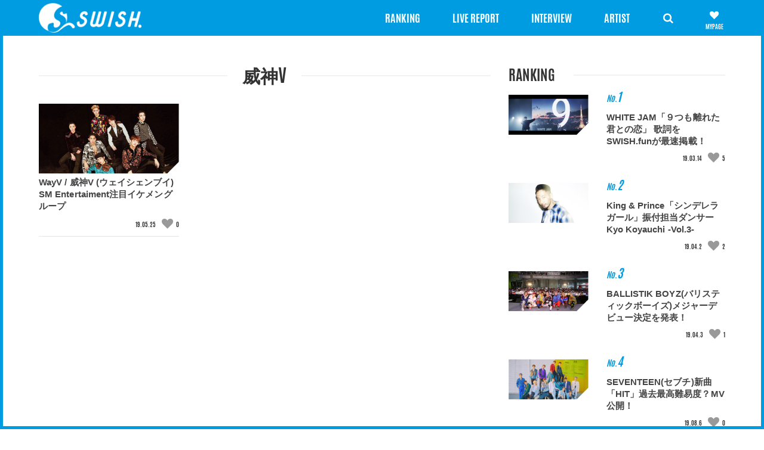

--- FILE ---
content_type: text/html; charset=UTF-8
request_url: https://www.swish.fun/archives/tag/%E5%A8%81%E7%A5%9Ev/
body_size: 39698
content:
<!DOCTYPE html>
<html>

<head>
    <meta charset="utf-8">
	<meta http-equiv="X-UA-Compatible" content="IE=edge">
	<meta name="viewport" content="width=device-width, initial-scale=1, maximum-scale=1">
	<meta name="description" content="SWISHはイケメン男性アーティストを中心に、クリエイター、ダンサー、俳優などをフューチャー。リリース情報、ライブレポートなどSWISHならではの切り口でアーティスト性まで深く追求した音楽情報サイトです。">
	<meta name="author" content="SWISH">
	<link href="https://www.swish.fun/wp-content/themes/swish/resources/vendor/bootstrap/css/bootstrap.min.css" rel="stylesheet">
	<link href="https://www.swish.fun/wp-content/themes/swish/resources/vendor/font-awesome-4.7.0/css/font-awesome.min.css" rel="stylesheet">
	<link href="https://www.swish.fun/wp-content/themes/swish/resources/vendor/WOW-master/css/libs/animate.css" rel="stylesheet">
	<link href="https://www.swish.fun/wp-content/themes/swish/resources/vendor/slick/slick.css" rel="stylesheet">
	<link href="https://www.swish.fun/wp-content/themes/swish/resources/vendor/slick/slick-theme.css" rel="stylesheet">
	<link href="https://www.swish.fun/wp-content/themes/swish/resources/vendor/fancybox/jquery.fancybox.min.css" rel="stylesheet">
	<link rel="stylesheet" type="text/css" href="https://www.swish.fun/wp-content/themes/swish/resources/vendor/fontello/css/swish.css" />
	<link rel="stylesheet" type="text/css" href="https://www.swish.fun/wp-content/themes/swish/resources/css/ajax-auth-style.css" />

	<link rel="apple-touch-icon" sizes="180x180" href="https://www.swish.fun/wp-content/themes/swish/resources/images/icon/apple-touch-icon.png">
	<link rel="icon" type="image/png" sizes="32x32" href="https://www.swish.fun/wp-content/themes/swish/resources/images/icon/favicon-32x32.png">
	<link rel="icon" type="image/png" sizes="16x16" href="https://www.swish.fun/wp-content/themes/swish/resources/images/icon/favicon-16x16.png">
	<link rel="manifest" href="https://www.swish.fun/wp-content/themes/swish/resources/images/icon/site.webmanifest">
	<link rel="mask-icon" href="https://www.swish.fun/wp-content/themes/swish/resources/images/icon/safari-pinned-tab.svg" color="#5bbad5">
	<meta name="msapplication-TileColor" content="#da532c">
	<meta name="theme-color" content="#ffffff">
	<meta name="msapplication-TileColor" content="#da532c">
	<meta name="msapplication-config" content="https://www.swish.fun/wp-content/themes/swish/browserconfig.xml">
	<!-- Custom CSS -->
	<link rel="stylesheet" href="https://www.swish.fun/wp-content/themes/swish/resources/css/main.css" rel="stylesheet"s>
	<!-- Global site tag (gtag.js) - Google Analytics -->
	<script async src="https://www.googletagmanager.com/gtag/js?id=UA-130655685-1"></script>
	<script>
		window.dataLayer = window.dataLayer || [];
		function gtag(){dataLayer.push(arguments);}
		gtag('js', new Date());

		gtag('config', 'UA-130655685-1');
	</script>
	<script async src="//pagead2.googlesyndication.com/pagead/js/adsbygoogle.js"></script>
	<script>
		(adsbygoogle = window.adsbygoogle || []).push({
		google_ad_client: "ca-pub-1913983663607384",
		enable_page_level_ads: true
		});
	</script>
		<title>威神V | SWISH</title>
<meta name='robots' content='max-image-preview:large' />
<link rel='dns-prefetch' href='//s.w.org' />
<link rel="alternate" type="application/rss+xml" title="SWISH &raquo; フィード" href="https://www.swish.fun/feed/" />
<link rel="alternate" type="application/rss+xml" title="SWISH &raquo; コメントフィード" href="https://www.swish.fun/comments/feed/" />
<link rel="alternate" type="application/rss+xml" title="SWISH &raquo; 威神V タグのフィード" href="https://www.swish.fun/archives/tag/%e5%a8%81%e7%a5%9ev/feed/" />
<script type="text/javascript">
window._wpemojiSettings = {"baseUrl":"https:\/\/s.w.org\/images\/core\/emoji\/13.1.0\/72x72\/","ext":".png","svgUrl":"https:\/\/s.w.org\/images\/core\/emoji\/13.1.0\/svg\/","svgExt":".svg","source":{"concatemoji":"https:\/\/www.swish.fun\/wp-includes\/js\/wp-emoji-release.min.js?ver=5.9.12"}};
/*! This file is auto-generated */
!function(e,a,t){var n,r,o,i=a.createElement("canvas"),p=i.getContext&&i.getContext("2d");function s(e,t){var a=String.fromCharCode;p.clearRect(0,0,i.width,i.height),p.fillText(a.apply(this,e),0,0);e=i.toDataURL();return p.clearRect(0,0,i.width,i.height),p.fillText(a.apply(this,t),0,0),e===i.toDataURL()}function c(e){var t=a.createElement("script");t.src=e,t.defer=t.type="text/javascript",a.getElementsByTagName("head")[0].appendChild(t)}for(o=Array("flag","emoji"),t.supports={everything:!0,everythingExceptFlag:!0},r=0;r<o.length;r++)t.supports[o[r]]=function(e){if(!p||!p.fillText)return!1;switch(p.textBaseline="top",p.font="600 32px Arial",e){case"flag":return s([127987,65039,8205,9895,65039],[127987,65039,8203,9895,65039])?!1:!s([55356,56826,55356,56819],[55356,56826,8203,55356,56819])&&!s([55356,57332,56128,56423,56128,56418,56128,56421,56128,56430,56128,56423,56128,56447],[55356,57332,8203,56128,56423,8203,56128,56418,8203,56128,56421,8203,56128,56430,8203,56128,56423,8203,56128,56447]);case"emoji":return!s([10084,65039,8205,55357,56613],[10084,65039,8203,55357,56613])}return!1}(o[r]),t.supports.everything=t.supports.everything&&t.supports[o[r]],"flag"!==o[r]&&(t.supports.everythingExceptFlag=t.supports.everythingExceptFlag&&t.supports[o[r]]);t.supports.everythingExceptFlag=t.supports.everythingExceptFlag&&!t.supports.flag,t.DOMReady=!1,t.readyCallback=function(){t.DOMReady=!0},t.supports.everything||(n=function(){t.readyCallback()},a.addEventListener?(a.addEventListener("DOMContentLoaded",n,!1),e.addEventListener("load",n,!1)):(e.attachEvent("onload",n),a.attachEvent("onreadystatechange",function(){"complete"===a.readyState&&t.readyCallback()})),(n=t.source||{}).concatemoji?c(n.concatemoji):n.wpemoji&&n.twemoji&&(c(n.twemoji),c(n.wpemoji)))}(window,document,window._wpemojiSettings);
</script>
<style type="text/css">
img.wp-smiley,
img.emoji {
	display: inline !important;
	border: none !important;
	box-shadow: none !important;
	height: 1em !important;
	width: 1em !important;
	margin: 0 0.07em !important;
	vertical-align: -0.1em !important;
	background: none !important;
	padding: 0 !important;
}
</style>
	<link rel='stylesheet' id='ajax-auth-style-css'  href='https://www.swish.fun/wp-content/themes/swish/resources/css/ajax-auth-style.css?ver=5.9.12' type='text/css' media='all' />
<link rel='stylesheet' id='wp-block-library-css'  href='https://www.swish.fun/wp-includes/css/dist/block-library/style.min.css?ver=5.9.12' type='text/css' media='all' />
<style id='global-styles-inline-css' type='text/css'>
body{--wp--preset--color--black: #000000;--wp--preset--color--cyan-bluish-gray: #abb8c3;--wp--preset--color--white: #ffffff;--wp--preset--color--pale-pink: #f78da7;--wp--preset--color--vivid-red: #cf2e2e;--wp--preset--color--luminous-vivid-orange: #ff6900;--wp--preset--color--luminous-vivid-amber: #fcb900;--wp--preset--color--light-green-cyan: #7bdcb5;--wp--preset--color--vivid-green-cyan: #00d084;--wp--preset--color--pale-cyan-blue: #8ed1fc;--wp--preset--color--vivid-cyan-blue: #0693e3;--wp--preset--color--vivid-purple: #9b51e0;--wp--preset--gradient--vivid-cyan-blue-to-vivid-purple: linear-gradient(135deg,rgba(6,147,227,1) 0%,rgb(155,81,224) 100%);--wp--preset--gradient--light-green-cyan-to-vivid-green-cyan: linear-gradient(135deg,rgb(122,220,180) 0%,rgb(0,208,130) 100%);--wp--preset--gradient--luminous-vivid-amber-to-luminous-vivid-orange: linear-gradient(135deg,rgba(252,185,0,1) 0%,rgba(255,105,0,1) 100%);--wp--preset--gradient--luminous-vivid-orange-to-vivid-red: linear-gradient(135deg,rgba(255,105,0,1) 0%,rgb(207,46,46) 100%);--wp--preset--gradient--very-light-gray-to-cyan-bluish-gray: linear-gradient(135deg,rgb(238,238,238) 0%,rgb(169,184,195) 100%);--wp--preset--gradient--cool-to-warm-spectrum: linear-gradient(135deg,rgb(74,234,220) 0%,rgb(151,120,209) 20%,rgb(207,42,186) 40%,rgb(238,44,130) 60%,rgb(251,105,98) 80%,rgb(254,248,76) 100%);--wp--preset--gradient--blush-light-purple: linear-gradient(135deg,rgb(255,206,236) 0%,rgb(152,150,240) 100%);--wp--preset--gradient--blush-bordeaux: linear-gradient(135deg,rgb(254,205,165) 0%,rgb(254,45,45) 50%,rgb(107,0,62) 100%);--wp--preset--gradient--luminous-dusk: linear-gradient(135deg,rgb(255,203,112) 0%,rgb(199,81,192) 50%,rgb(65,88,208) 100%);--wp--preset--gradient--pale-ocean: linear-gradient(135deg,rgb(255,245,203) 0%,rgb(182,227,212) 50%,rgb(51,167,181) 100%);--wp--preset--gradient--electric-grass: linear-gradient(135deg,rgb(202,248,128) 0%,rgb(113,206,126) 100%);--wp--preset--gradient--midnight: linear-gradient(135deg,rgb(2,3,129) 0%,rgb(40,116,252) 100%);--wp--preset--duotone--dark-grayscale: url('#wp-duotone-dark-grayscale');--wp--preset--duotone--grayscale: url('#wp-duotone-grayscale');--wp--preset--duotone--purple-yellow: url('#wp-duotone-purple-yellow');--wp--preset--duotone--blue-red: url('#wp-duotone-blue-red');--wp--preset--duotone--midnight: url('#wp-duotone-midnight');--wp--preset--duotone--magenta-yellow: url('#wp-duotone-magenta-yellow');--wp--preset--duotone--purple-green: url('#wp-duotone-purple-green');--wp--preset--duotone--blue-orange: url('#wp-duotone-blue-orange');--wp--preset--font-size--small: 13px;--wp--preset--font-size--medium: 20px;--wp--preset--font-size--large: 36px;--wp--preset--font-size--x-large: 42px;}.has-black-color{color: var(--wp--preset--color--black) !important;}.has-cyan-bluish-gray-color{color: var(--wp--preset--color--cyan-bluish-gray) !important;}.has-white-color{color: var(--wp--preset--color--white) !important;}.has-pale-pink-color{color: var(--wp--preset--color--pale-pink) !important;}.has-vivid-red-color{color: var(--wp--preset--color--vivid-red) !important;}.has-luminous-vivid-orange-color{color: var(--wp--preset--color--luminous-vivid-orange) !important;}.has-luminous-vivid-amber-color{color: var(--wp--preset--color--luminous-vivid-amber) !important;}.has-light-green-cyan-color{color: var(--wp--preset--color--light-green-cyan) !important;}.has-vivid-green-cyan-color{color: var(--wp--preset--color--vivid-green-cyan) !important;}.has-pale-cyan-blue-color{color: var(--wp--preset--color--pale-cyan-blue) !important;}.has-vivid-cyan-blue-color{color: var(--wp--preset--color--vivid-cyan-blue) !important;}.has-vivid-purple-color{color: var(--wp--preset--color--vivid-purple) !important;}.has-black-background-color{background-color: var(--wp--preset--color--black) !important;}.has-cyan-bluish-gray-background-color{background-color: var(--wp--preset--color--cyan-bluish-gray) !important;}.has-white-background-color{background-color: var(--wp--preset--color--white) !important;}.has-pale-pink-background-color{background-color: var(--wp--preset--color--pale-pink) !important;}.has-vivid-red-background-color{background-color: var(--wp--preset--color--vivid-red) !important;}.has-luminous-vivid-orange-background-color{background-color: var(--wp--preset--color--luminous-vivid-orange) !important;}.has-luminous-vivid-amber-background-color{background-color: var(--wp--preset--color--luminous-vivid-amber) !important;}.has-light-green-cyan-background-color{background-color: var(--wp--preset--color--light-green-cyan) !important;}.has-vivid-green-cyan-background-color{background-color: var(--wp--preset--color--vivid-green-cyan) !important;}.has-pale-cyan-blue-background-color{background-color: var(--wp--preset--color--pale-cyan-blue) !important;}.has-vivid-cyan-blue-background-color{background-color: var(--wp--preset--color--vivid-cyan-blue) !important;}.has-vivid-purple-background-color{background-color: var(--wp--preset--color--vivid-purple) !important;}.has-black-border-color{border-color: var(--wp--preset--color--black) !important;}.has-cyan-bluish-gray-border-color{border-color: var(--wp--preset--color--cyan-bluish-gray) !important;}.has-white-border-color{border-color: var(--wp--preset--color--white) !important;}.has-pale-pink-border-color{border-color: var(--wp--preset--color--pale-pink) !important;}.has-vivid-red-border-color{border-color: var(--wp--preset--color--vivid-red) !important;}.has-luminous-vivid-orange-border-color{border-color: var(--wp--preset--color--luminous-vivid-orange) !important;}.has-luminous-vivid-amber-border-color{border-color: var(--wp--preset--color--luminous-vivid-amber) !important;}.has-light-green-cyan-border-color{border-color: var(--wp--preset--color--light-green-cyan) !important;}.has-vivid-green-cyan-border-color{border-color: var(--wp--preset--color--vivid-green-cyan) !important;}.has-pale-cyan-blue-border-color{border-color: var(--wp--preset--color--pale-cyan-blue) !important;}.has-vivid-cyan-blue-border-color{border-color: var(--wp--preset--color--vivid-cyan-blue) !important;}.has-vivid-purple-border-color{border-color: var(--wp--preset--color--vivid-purple) !important;}.has-vivid-cyan-blue-to-vivid-purple-gradient-background{background: var(--wp--preset--gradient--vivid-cyan-blue-to-vivid-purple) !important;}.has-light-green-cyan-to-vivid-green-cyan-gradient-background{background: var(--wp--preset--gradient--light-green-cyan-to-vivid-green-cyan) !important;}.has-luminous-vivid-amber-to-luminous-vivid-orange-gradient-background{background: var(--wp--preset--gradient--luminous-vivid-amber-to-luminous-vivid-orange) !important;}.has-luminous-vivid-orange-to-vivid-red-gradient-background{background: var(--wp--preset--gradient--luminous-vivid-orange-to-vivid-red) !important;}.has-very-light-gray-to-cyan-bluish-gray-gradient-background{background: var(--wp--preset--gradient--very-light-gray-to-cyan-bluish-gray) !important;}.has-cool-to-warm-spectrum-gradient-background{background: var(--wp--preset--gradient--cool-to-warm-spectrum) !important;}.has-blush-light-purple-gradient-background{background: var(--wp--preset--gradient--blush-light-purple) !important;}.has-blush-bordeaux-gradient-background{background: var(--wp--preset--gradient--blush-bordeaux) !important;}.has-luminous-dusk-gradient-background{background: var(--wp--preset--gradient--luminous-dusk) !important;}.has-pale-ocean-gradient-background{background: var(--wp--preset--gradient--pale-ocean) !important;}.has-electric-grass-gradient-background{background: var(--wp--preset--gradient--electric-grass) !important;}.has-midnight-gradient-background{background: var(--wp--preset--gradient--midnight) !important;}.has-small-font-size{font-size: var(--wp--preset--font-size--small) !important;}.has-medium-font-size{font-size: var(--wp--preset--font-size--medium) !important;}.has-large-font-size{font-size: var(--wp--preset--font-size--large) !important;}.has-x-large-font-size{font-size: var(--wp--preset--font-size--x-large) !important;}
</style>
<link rel='stylesheet' id='dashicons-css'  href='https://www.swish.fun/wp-includes/css/dashicons.min.css?ver=5.9.12' type='text/css' media='all' />
<link rel='stylesheet' id='post-views-counter-frontend-css'  href='https://www.swish.fun/wp-content/plugins/post-views-counter/css/frontend.min.css?ver=1.4.7' type='text/css' media='all' />
<link rel='stylesheet' id='wp-members-css'  href='https://www.swish.fun/wp-content/plugins/wp-members/assets/css/forms/generic-no-float.min.css?ver=3.5.5.1' type='text/css' media='all' />
<link rel='stylesheet' id='simple-favorites-css'  href='https://www.swish.fun/wp-content/plugins/favorites/assets/css/favorites.css?ver=2.3.6' type='text/css' media='all' />
<script type='text/javascript' src='https://www.swish.fun/wp-includes/js/jquery/jquery.min.js?ver=3.6.0' id='jquery-core-js'></script>
<script type='text/javascript' src='https://www.swish.fun/wp-includes/js/jquery/jquery-migrate.min.js?ver=3.3.2' id='jquery-migrate-js'></script>
<script type='text/javascript' src='https://www.swish.fun/wp-content/themes/swish/resources/vendor/jquery/jquery.js?ver=5.9.12' id='jquery-script-js'></script>
<script type='text/javascript' src='https://www.swish.fun/wp-content/themes/swish/resources/js/jquery.validate.js?ver=5.9.12' id='validate-script-js'></script>
<script type='text/javascript' id='ajax-auth-script-js-extra'>
/* <![CDATA[ */
var ajax_auth_object = {"ajaxurl":"https:\/\/www.swish.fun\/wp-admin\/admin-ajax.php","redirecturl":"https:\/\/www.swish.fun","loadingmessage":"\u30e6\u30fc\u30b6\u30fc\u60c5\u5831\u3092\u9001\u4fe1\u3057\u3066\u3044\u307e\u3059\u3002\u304a\u5f85\u3061\u304f\u3060\u3055\u3044..."};
/* ]]> */
</script>
<script type='text/javascript' src='https://www.swish.fun/wp-content/themes/swish/resources/js/ajax-auth-script.js?ver=5.9.12' id='ajax-auth-script-js'></script>
<script type='text/javascript' id='favorites-js-extra'>
/* <![CDATA[ */
var favorites_data = {"ajaxurl":"https:\/\/www.swish.fun\/wp-admin\/admin-ajax.php","nonce":"81f34e5d29","favorite":"<i class=\"icon-heart unlike\"><\/i>","favorited":"<i class=\"icon-heart like\"><\/i> ","includecount":"","indicate_loading":"","loading_text":"Loading","loading_image":"","loading_image_active":"","loading_image_preload":"","cache_enabled":"1","button_options":{"button_type":"custom","custom_colors":false,"box_shadow":false,"include_count":false,"default":{"background_default":false,"border_default":false,"text_default":false,"icon_default":false,"count_default":false},"active":{"background_active":false,"border_active":false,"text_active":false,"icon_active":false,"count_active":false}},"authentication_modal_content":"<p>Please login to add favorites.<\/p>\n<p><a href=\"#\" data-favorites-modal-close>Dismiss this notice<\/a><\/p>\n","authentication_redirect":"","dev_mode":"","logged_in":"","user_id":"0","authentication_redirect_url":"https:\/\/www.swish.fun\/wp-login.php"};
/* ]]> */
</script>
<script type='text/javascript' src='https://www.swish.fun/wp-content/plugins/favorites/assets/js/favorites.min.js?ver=2.3.6' id='favorites-js'></script>
<link rel="https://api.w.org/" href="https://www.swish.fun/wp-json/" /><link rel="alternate" type="application/json" href="https://www.swish.fun/wp-json/wp/v2/tags/450" /><link rel="EditURI" type="application/rsd+xml" title="RSD" href="https://www.swish.fun/xmlrpc.php?rsd" />
<link rel="wlwmanifest" type="application/wlwmanifest+xml" href="https://www.swish.fun/wp-includes/wlwmanifest.xml" /> 
<meta name="generator" content="WordPress 5.9.12" />
</head>
<body>
    <section class="main">
    	<header class="header">
		    <div class="header-navbar" id="top32">
		        <nav class="navbar navbar-inverse"  role="navigation">
		            <div class="container">
		                <div class="navbar-collapse1" >
		                    <div class="logo">
		                        										<a href="https://www.swish.fun"><img src="https://www.swish.fun/wp-content/uploads/2019/01/cropped-logo.png"></a>
												                    </div>
							<div class="main-nav"><ul id="menu" class="nav navbar-nav ed-ul"><li id="menu-item-210" class="menu-item menu-item-type-post_type menu-item-object-page menu-item-210"><a href="https://www.swish.fun/ranking/">RANKING</a></li>
<li id="menu-item-2866" class="menu-item menu-item-type-post_type menu-item-object-page menu-item-2866"><a href="https://www.swish.fun/livereport/">LIVE REPORT</a></li>
<li id="menu-item-2867" class="menu-item menu-item-type-post_type menu-item-object-page menu-item-2867"><a href="https://www.swish.fun/interview/">INTERVIEW</a></li>
<li id="menu-item-161" class="menu-item menu-item-type-custom menu-item-object-custom menu-item-has-children menu-item-161"><a href="https://swish.fun/artist">ARTIST</a>
<ul class="sub-menu">
	<li id="menu-item-162" class="menu-item menu-item-type-taxonomy menu-item-object-artist_category menu-item-162"><a href="https://www.swish.fun/archives/artist-category/artists/">アーティスト</a></li>
	<li id="menu-item-165" class="menu-item menu-item-type-taxonomy menu-item-object-artist_category menu-item-165"><a href="https://www.swish.fun/archives/artist-category/creator/">クリエイター</a></li>
	<li id="menu-item-168" class="menu-item menu-item-type-taxonomy menu-item-object-artist_category menu-item-168"><a href="https://www.swish.fun/archives/artist-category/dancer/">ダンサー</a></li>
	<li id="menu-item-171" class="menu-item menu-item-type-taxonomy menu-item-object-artist_category menu-item-171"><a href="https://www.swish.fun/archives/artist-category/actors/">俳優</a></li>
</ul>
</li>
</ul></div>
		                    <ul class="header-icon ed-ul">
		                        <li>
		                            <div class="navbar-header">
		                                <button type="button" class="navbar-toggle" id="btn-toggle">
		                                    <span class="sr-only">Toggle navigation</span>
		                                    <span class="icon-bar top-bar"></span>
		                                    <span class="icon-bar middle-bar"></span>
		                                    <span class="icon-bar bottom-bar"></span>
		                                </button>
		                            </div>
		                        </li>
		                        <li><a href="javascript:void" id="click-search"><i class="icon-search" ></i></a>
		                            <div class="box-search" id="top97">
		                                <form action="https://www.swish.fun/" method="get">
    <div class="input-group">
        <input type="text" class="form-control" name="s" id="search" placeholder="検索したいキーワードを入力してください" value="">
        <div class="input-group-btn">
            <button class="btn btn-default" type="submit" id="search-submit">
                <i class="glyphicon glyphicon-search"></i>
            </button>
        </div>
    </div>
</form>										<h3>Hot Words</h3>
										<ul>													<li><a href="https://www.swish.fun/archives/tag/anfiny/">#ANFiNY</a></li>
																										<li><a href="https://www.swish.fun/archives/tag/ak-69/">#AK-69</a></li>
													</ul>		                                
		                            </div>
		                        </li>
		                        <li class="ed-icon-heart">
																				<!-- <a href="javascript:void(0)" class="not-logged-in login_button" data-id="show_login" ><i class="icon-heart unlike"></i></a> -->
											<a href="https://www.swish.fun/member-register" class="not-logged-in"><i class="icon-heart"></i></a>
																				
								</li>
		                    </ul>
		                </div>
		            </div>
		        </nav>
		    </div>
		</header>

		<div class="border-body">
		    <div class="body-top"></div>
		    <div class="body-right"></div>
		    <div class="body-left"></div>
		    <div class="body-bottom"></div>
		</div>    
    <section class="wrapper">
        <section class="grid-news livereport-page mt-80">
            <div class="container">
                <div class="row">
                    <div class="col-md-8 col-sm-8">
    <div class="title-page">
        <h2 class="page-title">威神V</h2>    </div>
    <div class="row ed-col-row">
        <div class="col-xs-12">
            <div class="grid">
                <div class="grid-sizer">
                </div>
                                            <div class="grid-item ">
                                
                                <div class="box-news heightLine-1">
                                                                                <a class="img-news" href="https://www.swish.fun/archives/4450/">
                                                <img width="400" height="200" src="https://www.swish.fun/wp-content/uploads/2019/05/IMG_97FAD5238E78-1_1200-400x200.jpg" class="img-responsive d-inline-block wp-post-image" alt="" srcset="https://www.swish.fun/wp-content/uploads/2019/05/IMG_97FAD5238E78-1_1200-400x200.jpg 400w, https://www.swish.fun/wp-content/uploads/2019/05/IMG_97FAD5238E78-1_1200-300x150.jpg 300w, https://www.swish.fun/wp-content/uploads/2019/05/IMG_97FAD5238E78-1_1200-768x384.jpg 768w, https://www.swish.fun/wp-content/uploads/2019/05/IMG_97FAD5238E78-1_1200-1024x512.jpg 1024w, https://www.swish.fun/wp-content/uploads/2019/05/IMG_97FAD5238E78-1_1200-800x400.jpg 800w, https://www.swish.fun/wp-content/uploads/2019/05/IMG_97FAD5238E78-1_1200.jpg 1200w" sizes="(max-width: 400px) 100vw, 400px" />                                            </a>
                                                                                <a class="title-news" href="https://www.swish.fun/archives/4450/">
                                        WayV / 威神V (ウェイシェンブイ) SM Entertaiment注目イケメングループ                                    </a>
                                    <div class="text-right post-meta">
                                        <p class="post-meta-date">
                                            19.05.25                                                                                                <!-- <span class="not-logged-in login_button" data-id="show_login" ><i class="icon-heart unlike"></i></span> -->
                                                    <a href="https://www.swish.fun/member-register" class="not-logged-in"><i class="icon-heart"></i></a>
                                                    <span class="favourite-count"><span data-favorites-post-count-id="4450" data-siteid="">0</span></span>                                        </p>
                                    </div>
                                </div>
                            </div>
                                        
            </div>
        </div>
    </div>
        <div class="row hidden-sm hidden-xs">
        <div class="col-sm-12">
            
        </div>
    </div>
</div>                    <div class="col-md-4 col-sm-4">
		<div class="ranking-wrapper">
		<div class="ranking-page">
			<div class="title-right">
				<h2>Ranking</h2>
			</div>
		</div>
		<div class="news-asside">
						<div class="box-news-asside-wrapper">					<div class="box-news-asside row">
						<a class="img-asside col-md-5 col-xs-6" href="https://www.swish.fun/archives/3370/"><img width="400" height="200" src="https://www.swish.fun/wp-content/uploads/2019/03/S__21921805_600-400x200.jpg" class="attachment-post-home size-post-home wp-post-image" alt="" loading="lazy" srcset="https://www.swish.fun/wp-content/uploads/2019/03/S__21921805_600-400x200.jpg 400w, https://www.swish.fun/wp-content/uploads/2019/03/S__21921805_600-300x150.jpg 300w, https://www.swish.fun/wp-content/uploads/2019/03/S__21921805_600-768x384.jpg 768w, https://www.swish.fun/wp-content/uploads/2019/03/S__21921805_600-1024x512.jpg 1024w, https://www.swish.fun/wp-content/uploads/2019/03/S__21921805_600-800x400.jpg 800w, https://www.swish.fun/wp-content/uploads/2019/03/S__21921805_600.jpg 1200w" sizes="(max-width: 400px) 100vw, 400px" /></a>
						<div class="title-news-asside col-md-7 col-xs-6">
							<ul>
								<li>No.<span>1</span></li>
							</ul>
							<a href="https://www.swish.fun/archives/3370/" class="desc-news-asside">
								WHITE JAM「９つも離れた君との恋」 歌詞をSWISH.funが最速掲載！							</a>
							<p class="post-meta-date">
								<span class="d-inline-block">19.03.14</span>
																		<!-- <span class="not-logged-in login_button" data-id="show_login" ><i class="icon-heart unlike"></i></span> -->
										<a href="https://www.swish.fun/member-register" class="not-logged-in"><i class="icon-heart"></i></a>
										<span class="favourite-count"><span data-favorites-post-count-id="3370" data-siteid="">5</span></span>							</p>
						</div>
					</div>
			</div><div class="box-news-asside-wrapper">					<div class="box-news-asside row">
						<a class="img-asside col-md-5 col-xs-6" href="https://www.swish.fun/archives/3638/"><img width="400" height="200" src="https://www.swish.fun/wp-content/uploads/2019/03/KYO_1200-400x200.jpg" class="attachment-post-home size-post-home wp-post-image" alt="" loading="lazy" srcset="https://www.swish.fun/wp-content/uploads/2019/03/KYO_1200-400x200.jpg 400w, https://www.swish.fun/wp-content/uploads/2019/03/KYO_1200-300x150.jpg 300w, https://www.swish.fun/wp-content/uploads/2019/03/KYO_1200-768x384.jpg 768w, https://www.swish.fun/wp-content/uploads/2019/03/KYO_1200-1024x512.jpg 1024w, https://www.swish.fun/wp-content/uploads/2019/03/KYO_1200-800x400.jpg 800w, https://www.swish.fun/wp-content/uploads/2019/03/KYO_1200.jpg 1200w" sizes="(max-width: 400px) 100vw, 400px" /></a>
						<div class="title-news-asside col-md-7 col-xs-6">
							<ul>
								<li>No.<span>2</span></li>
							</ul>
							<a href="https://www.swish.fun/archives/3638/" class="desc-news-asside">
								King &#038; Prince「シンデレラガール」振付担当ダンサーKyo Koyauchi -Vol.3-							</a>
							<p class="post-meta-date">
								<span class="d-inline-block">19.04.2</span>
																		<!-- <span class="not-logged-in login_button" data-id="show_login" ><i class="icon-heart unlike"></i></span> -->
										<a href="https://www.swish.fun/member-register" class="not-logged-in"><i class="icon-heart"></i></a>
										<span class="favourite-count"><span data-favorites-post-count-id="3638" data-siteid="">2</span></span>							</p>
						</div>
					</div>
			</div><div class="box-news-asside-wrapper">					<div class="box-news-asside row">
						<a class="img-asside col-md-5 col-xs-6" href="https://www.swish.fun/archives/3673/"><img width="400" height="200" src="https://www.swish.fun/wp-content/uploads/2019/04/48161_2_1200-400x200.jpg" class="attachment-post-home size-post-home wp-post-image" alt="" loading="lazy" srcset="https://www.swish.fun/wp-content/uploads/2019/04/48161_2_1200-400x200.jpg 400w, https://www.swish.fun/wp-content/uploads/2019/04/48161_2_1200-300x150.jpg 300w, https://www.swish.fun/wp-content/uploads/2019/04/48161_2_1200-768x384.jpg 768w, https://www.swish.fun/wp-content/uploads/2019/04/48161_2_1200-1024x512.jpg 1024w, https://www.swish.fun/wp-content/uploads/2019/04/48161_2_1200-800x400.jpg 800w, https://www.swish.fun/wp-content/uploads/2019/04/48161_2_1200.jpg 1200w" sizes="(max-width: 400px) 100vw, 400px" /></a>
						<div class="title-news-asside col-md-7 col-xs-6">
							<ul>
								<li>No.<span>3</span></li>
							</ul>
							<a href="https://www.swish.fun/archives/3673/" class="desc-news-asside">
								BALLISTIK BOYZ(バリスティックボーイズ)メジャーデビュー決定を発表！							</a>
							<p class="post-meta-date">
								<span class="d-inline-block">19.04.3</span>
																		<!-- <span class="not-logged-in login_button" data-id="show_login" ><i class="icon-heart unlike"></i></span> -->
										<a href="https://www.swish.fun/member-register" class="not-logged-in"><i class="icon-heart"></i></a>
										<span class="favourite-count"><span data-favorites-post-count-id="3673" data-siteid="">1</span></span>							</p>
						</div>
					</div>
			</div><div class="box-news-asside-wrapper">					<div class="box-news-asside row">
						<a class="img-asside col-md-5 col-xs-6" href="https://www.swish.fun/archives/4806/"><img width="400" height="200" src="https://www.swish.fun/wp-content/uploads/2019/08/EBMkW0CUcAAb5EZ_1200-400x200.jpg" class="attachment-post-home size-post-home wp-post-image" alt="" loading="lazy" srcset="https://www.swish.fun/wp-content/uploads/2019/08/EBMkW0CUcAAb5EZ_1200-400x200.jpg 400w, https://www.swish.fun/wp-content/uploads/2019/08/EBMkW0CUcAAb5EZ_1200-300x150.jpg 300w, https://www.swish.fun/wp-content/uploads/2019/08/EBMkW0CUcAAb5EZ_1200-768x384.jpg 768w, https://www.swish.fun/wp-content/uploads/2019/08/EBMkW0CUcAAb5EZ_1200-1024x512.jpg 1024w, https://www.swish.fun/wp-content/uploads/2019/08/EBMkW0CUcAAb5EZ_1200-800x400.jpg 800w, https://www.swish.fun/wp-content/uploads/2019/08/EBMkW0CUcAAb5EZ_1200.jpg 1200w" sizes="(max-width: 400px) 100vw, 400px" /></a>
						<div class="title-news-asside col-md-7 col-xs-6">
							<ul>
								<li>No.<span>4</span></li>
							</ul>
							<a href="https://www.swish.fun/archives/4806/" class="desc-news-asside">
								SEVENTEEN(セブチ)新曲「HIT」過去最高難易度？MV公開！							</a>
							<p class="post-meta-date">
								<span class="d-inline-block">19.08.6</span>
																		<!-- <span class="not-logged-in login_button" data-id="show_login" ><i class="icon-heart unlike"></i></span> -->
										<a href="https://www.swish.fun/member-register" class="not-logged-in"><i class="icon-heart"></i></a>
										<span class="favourite-count"><span data-favorites-post-count-id="4806" data-siteid="">0</span></span>							</p>
						</div>
					</div>
			</div><div class="box-news-asside-wrapper">					<div class="box-news-asside row">
						<a class="img-asside col-md-5 col-xs-6" href="https://www.swish.fun/archives/4855/"><img width="400" height="200" src="https://www.swish.fun/wp-content/uploads/2019/09/写真１_1200-400x200.jpg" class="attachment-post-home size-post-home wp-post-image" alt="" loading="lazy" srcset="https://www.swish.fun/wp-content/uploads/2019/09/写真１_1200-400x200.jpg 400w, https://www.swish.fun/wp-content/uploads/2019/09/写真１_1200-300x150.jpg 300w, https://www.swish.fun/wp-content/uploads/2019/09/写真１_1200-768x384.jpg 768w, https://www.swish.fun/wp-content/uploads/2019/09/写真１_1200-1024x512.jpg 1024w, https://www.swish.fun/wp-content/uploads/2019/09/写真１_1200-800x400.jpg 800w, https://www.swish.fun/wp-content/uploads/2019/09/写真１_1200.jpg 1200w" sizes="(max-width: 400px) 100vw, 400px" /></a>
						<div class="title-news-asside col-md-7 col-xs-6">
							<ul>
								<li>No.<span>5</span></li>
							</ul>
							<a href="https://www.swish.fun/archives/4855/" class="desc-news-asside">
								Kis-My-Ft2(キスマイ) ”CHUDOKU”の続編?! WHITE JAM、新曲がエロすぎる。							</a>
							<p class="post-meta-date">
								<span class="d-inline-block">19.09.29</span>
																		<!-- <span class="not-logged-in login_button" data-id="show_login" ><i class="icon-heart unlike"></i></span> -->
										<a href="https://www.swish.fun/member-register" class="not-logged-in"><i class="icon-heart"></i></a>
										<span class="favourite-count"><span data-favorites-post-count-id="4855" data-siteid="">1</span></span>							</p>
						</div>
					</div>
			</div>			<div class="btn-more">
				<a href="https://www.swish.fun/ranking">More</a>
			</div>
					</div>
	</div>
		</div>                </div>
            </div>
        </section>

        <section class="breakcrumb-page">
            <div class="container-fluid">
                <div class="row">
                    <div class="col-sm-12 padding-0">
                        <ol class="breadcrumb">
                            <li><a href="#">Home</a></li>
                            <li class="active"><span>威神V</span></li>
                        </ol>
                    </div>
                </div>
            </div>
        </section>
        
    </section>
        <footer>
			<form id="login" class="ajax-auth" action="login" method="post">
    <h3><span>ログイン</span><span id="pop_signup" >新規登録</span></h3>
    <p class="status"></p>  
    <div class="form-wrap">
        <input type="hidden" id="security" name="security" value="8a7dfc985d" /><input type="hidden" name="_wp_http_referer" value="/archives/tag/%E5%A8%81%E7%A5%9Ev/" />  
        <p><input id="username" type="text" class="required" name="username" placeholder="ユーザー名またはメールアドレス"></p>
        <p><input id="password" type="password" class="required" name="password" placeholder="Password"></p>
        <p><a class="text-link" href="https://www.swish.fun/member-password-lost">パスワードを忘れた方はこちら</a></p>
        <p><input class="submit_button" type="submit" value="Login"></p>
    </div>
    <a class="close" href=""><i class="fa fa-times" aria-hidden="true"></i></a>
</form>
<form id="register" class="ajax-auth"  action="register" method="post">
    <h3><span id="pop_login" >ログイン</span><span>新規登録</span></h3>
    <p class="status"></p>
    <div class="form-wrap">
        <input type="hidden" id="signonsecurity" name="signonsecurity" value="eac3ab1579" /><input type="hidden" name="_wp_http_referer" value="/archives/tag/%E5%A8%81%E7%A5%9Ev/" />        <p class="text-right font-size-15 mb-5">全項目必須です</p>    
        <p><input id="signonname" type="text" name="signonname" class="required" placeholder="ユーザー名"></p>
        <p><input id="registeremail" type="text" class="required email" name="Email" placeholder="Email"></p>
        <p><input id="signonpassword" type="password" class="required" name="signonpassword" placeholder="Password"></p>
        <div class="ed-chhecked">
            <label class="ed--checkbox"><span><a href="https://www.swish.fun/terms-of-service">利用規約</a></span>に同意する
                <input id="myCheckbox" checked="checked" type="checkbox">
                <span class="checkmark"></span>
            </label>
            <label class="ed--checkbox">メルマガ受信
                <input id="promotion" type="checkbox" checked="checked" >
                <span class="checkmark"></span>
            </label>
        </div>
        <button class="submit_button" type="submit" id="myButton" >新規登録</button>
    </div>
    <a class="close" href=""><i class="fa fa-times" aria-hidden="true"></i></a>
</form>
        	<div class="container">
        		<div class="top-ft">
        			<ul class="top-ft-1">
        				<li><a href="https://www.swish.fun/contact">Contact</a></li>
        				/
        				<li><a href="https://www.swish.fun/privacy-policy">Privacy Policy</a></li>
        			</ul>
        			<ul class="top-ft-2">
        				<li><a class="pd-top-3" href="https://www.instagram.com/swish.fun/"><i class="icon-instagram"></i></a></li>
        				<li><a class="pd-top-3" href="https://twitter.com/swish_fun/"><i class="icon-twitter-circled-1"></i></a></li>
        				<!-- <li><a href="#"><img class="ver-sub" src="https://www.swish.fun/wp-content/themes/swish/resources/images/icon/line.png" alt=""></a></li> -->
        			</ul>
        			<a href="javascript:void" id="top"><i class="icon-up-open"></i></a>
        		</div>
        		<div class="bot-ft">
        			<h5><a href="http://gift4xx.com/">© Gift & Co. Co., Ltd.</a></h5>
        		</div> 
        	</div>

        </footer>

	</section>
    <!-- jQuery -->
	<script src="https://www.swish.fun/wp-content/themes/swish/resources/vendor/jquery/jquery.js"></script>

	<!-- Bootstrap Core JavaScript -->
	<script src="https://www.swish.fun/wp-content/themes/swish/resources/vendor/bootstrap/js/bootstrap.min.js"></script>
	<script src="https://www.swish.fun/wp-content/themes/swish/resources/vendor/WOW-master/dist/wow.min.js"></script>
	<script src="https://www.swish.fun/wp-content/themes/swish/resources/vendor/slick/slick.js"></script>
	<script src="https://www.swish.fun/wp-content/themes/swish/resources/vendor/fancybox/jquery.fancybox.min.js"></script>
	<script src="https://www.swish.fun/wp-content/themes/swish/resources/vendor/Heightline/heightline.js"></script>
	<script src="https://www.swish.fun/wp-content/themes/swish/resources/vendor/Masonry/masonry.pkgd.min.js"></script>
	<script  type="text/javascript" src="https://www.swish.fun/wp-content/themes/swish/resources/js/main.js"></script>
	<script src="https://www.swish.fun/wp-content/themes/swish/resources/js/ajax-loadpost.js"></script>
    </body>

</html>

--- FILE ---
content_type: text/html; charset=utf-8
request_url: https://www.google.com/recaptcha/api2/aframe
body_size: 267
content:
<!DOCTYPE HTML><html><head><meta http-equiv="content-type" content="text/html; charset=UTF-8"></head><body><script nonce="BtSJYgfGwLOgvGvQvFahGg">/** Anti-fraud and anti-abuse applications only. See google.com/recaptcha */ try{var clients={'sodar':'https://pagead2.googlesyndication.com/pagead/sodar?'};window.addEventListener("message",function(a){try{if(a.source===window.parent){var b=JSON.parse(a.data);var c=clients[b['id']];if(c){var d=document.createElement('img');d.src=c+b['params']+'&rc='+(localStorage.getItem("rc::a")?sessionStorage.getItem("rc::b"):"");window.document.body.appendChild(d);sessionStorage.setItem("rc::e",parseInt(sessionStorage.getItem("rc::e")||0)+1);localStorage.setItem("rc::h",'1768748601955');}}}catch(b){}});window.parent.postMessage("_grecaptcha_ready", "*");}catch(b){}</script></body></html>

--- FILE ---
content_type: application/javascript
request_url: https://www.swish.fun/wp-content/themes/swish/resources/js/ajax-auth-script.js?ver=5.9.12
body_size: 3715
content:
$(document).ready(function ($) {
    // Display form from link inside a popup
    $('#pop_login, #pop_signup').on('click', function (e) {
        formToFadeOut = $('form#register');
        formtoFadeIn = $('form#login');
        if ($(this).attr('id') == 'pop_signup') {
            formToFadeOut = $('form#login');
            formtoFadeIn = $('form#register');
        }
        formToFadeOut.fadeOut(500, function () {
            formtoFadeIn.fadeIn();
        })
        return false;
    });
    // Close popup
    $(document).on('click', '.login_overlay, .close', function () {
        $('form#login, form#register').fadeOut(500, function () {
            $('.login_overlay').remove();
        });
        return false;
    });

    // Show the login/signup popup on click
    $('#show_login, #show_signup, .login_button').on('click', function (e) {
        $('body').prepend('<div class="login_overlay"></div>');
        if ($(this).data('id') == 'show_login')
            $('form#login').fadeIn(500);
        else
            $('form#register').fadeIn(500);
        e.preventDefault();
    });


    // Perform AJAX login/register on form submit
    $('form#login').on('submit', function (e) {
        if (!$(this).valid()) return false;
        $('p.status', this).show().text(ajax_auth_object.loadingmessage);
        action = 'ajaxlogin';
        username = $('form#login #username').val();
        password = $('form#login #password').val();
        email = '';
        security = $('form#login #security').val();
        ctrl = $(this);
        $.ajax({
            type: 'POST',
            dataType: 'json',
            url: ajax_auth_object.ajaxurl,
            data: {
                'action': action,
                'username': username,
                'password': password,
                'email': email,
                'security': security
            },
            success: function (data) {
                $('p.status', ctrl).text(data.message);
                if (data.loggedin == true) {
                    document.location.href = ajax_auth_object.redirecturl;
                }
            },
            error: function () {
                $('p.status').text('ユーザー名またはパスワードが間違います。ご確認ください。');
            }
        });
        e.preventDefault();

    });

    $('form#register').on('submit', function (e) {
        if (!$(this).valid()) return false;
        $('p.status', this).show().text(ajax_auth_object.loadingmessage);
        action = 'ajaxregister';
        username = $('#signonname').val();
        email = $('#registeremail').val();
        password = $('#signonpassword').val();
        security = $('#signonsecurity').val();
        ctrl = $(this);
        $.ajax({
            type: 'POST',
            dataType: 'json',
            url: ajax_auth_object.ajaxurl,
            data: {
                'action': action,
                'username': username,
                'email': email,
                'password': password,
                'security': security,
                'promotion': $('#promotion').prop('checked')
            },
            success: function (data) {
                $('p.status', ctrl).text(data.message);
                if (data.loggedin == true) {
                    $('p.status').text('新規会員登録致しました。メールをチェックしてください。');
                }
            },
            error: function () {
                $('p.status').text('ユーザーネームまたはパスワードが違います。 もう一度お試しください');
            }
        });
        e.preventDefault();
    });

    if ($("#register").length)
        $("#register").validate();
    else if ($("#login").length)
        $("#login").validate();
});

--- FILE ---
content_type: application/javascript
request_url: https://www.swish.fun/wp-content/themes/swish/resources/js/main.js
body_size: 8725
content:
function Helper() {
    var methods = this;

    methods.initSlickSlider = function () {
        if ($('.regular1').length) {
            $('.regular1').on('init', function (event, slick) {
                $('.navbar-category .category').css('min-height', $('.regular1').height());
            });
            $(window).on('resize', function () {
                $('.navbar-category .category').css('min-height', $('.regular1').height());
            })
        }

        $(".regular1").not('slick-initialized').slick({
            dots: false,
            infinite: true,
            speed: 900,
            prevArrow: false,
            nextArrow: false,
            slidesToShow: 1,
            slidesToScroll: 1,
            autoplay: true,
            autoplaySpeed: 2000,
            responsive: [{
                breakpoint: 1199,
                settings: {
                    slidesToShow: 1,
                    slidesToScroll: 1
                }
            },
            {
                breakpoint: 992,
                settings: {
                    slidesToShow: 1,
                    slidesToScroll: 1
                }
            },
            {
                breakpoint: 768,
                settings: {
                    slidesToShow: 1,
                    slidesToScroll: 1
                }
            },
            {
                breakpoint: 600,
                settings: {
                    slidesToShow: 1,
                    slidesToScroll: 1
                }
            }

            ]
        })

        $(".regular2").not('slick-initialized').slick({
            dots: false,
            infinite: false,
            speed: 900,
            prevArrow: '<button class="fa fa-angle-left"></button>',
            nextArrow: '<button class="fa fa-angle-right"></button>',
            slidesToShow: 1,
            slidesToScroll: 1,
            autoplay: true,
            autoplaySpeed: 2000,
            responsive: [{
                breakpoint: 1199,
                settings: {
                    slidesToShow: 1,
                    slidesToScroll: 1
                }
            },
            {
                breakpoint: 992,
                settings: {
                    slidesToShow: 1,
                    slidesToScroll: 1
                }
            },
            {
                breakpoint: 768,
                settings: {
                    slidesToShow: 1,
                    slidesToScroll: 1
                }
            },
            {
                breakpoint: 600,
                settings: {
                    slidesToShow: 1,
                    slidesToScroll: 1
                }
            }

            ]
        });
    }

    methods.initToTop = function () {
        $(window).scroll(function () {
            if ($(this).scrollTop() >= 50) {
                $('#top').fadeIn("fast");
            } else {
                $('#top').fadeOut("fast");
            }
        });
        $('#top').click(function () {
            event.preventDefault();
            $('body,html').animate({
                scrollTop: 0
            }, 500);
        });
    }

    methods.initFixTop = function () {
        jQuery(function ($) {
            function fixDiv() {
                if ($(window).width() > 992) {
                    var $cache = $('#menu');
                    var $addget = $('#fixedmobile');
                    if ($(window).scrollTop() > 137) {
                        // $('#fixed-mobile').removeClass('fix-mobile-ipad');
                        $cache.addClass('getFixed-1');

                    } else {
                        // $('#fixedmobile').addClass('fix-mobile-ipad');
                        $cache.removeClass('getFixed-1');
                    }
                }
            }

            $(window).scroll(fixDiv);
            fixDiv();
            $(window).resize(function () {
                fixDiv();
            });
        });
    }

    methods.initMenu = function () {
        var open = false;
        $('#btn-toggle').on('click', function () {
            if (open) {
                $('#menu').removeClass('open');
                $('#btn-toggle').removeClass('active');
                $('body').removeClass('menu-open');
            } else {
                $('#menu').addClass('open');
                $('#btn-toggle').addClass('active');
                $('body').addClass('menu-open');
            }
            open = !open;
        });
        $('body, html').on('click', function (event) {
            var target = $(event.target);
            if (!target.is('#menu , #menu * ,#btn-toggle ,#btn-toggle *, .header-mid, .header-mid *')) {
                $('#menu').removeClass('open');
                $('#btn-toggle').removeClass('active');
                $('body').removeClass('menu-open');
                open = false;
            }
        });
        $('#menu .has-submenu .icon-first-submenu').on('click', function (event) {
            event.preventDefault();
            var parent = $(this).parents('.has-submenu');
            $('#menu .has-submenu').not(parent).removeClass('open').find('.submenu-1').slideUp()
            $('#menu .has-submenu').not(parent).find('.has-second-submenu').removeClass('open');
            $('#menu .has-submenu').not(parent).find('.second-submenu').slideUp();
            parent.toggleClass('open').find('.submenu-1').slideToggle();
        });
        $('#menu .has-second-submenu .icon-second-submenu').on('click', function (event) {
            event.preventDefault();
            var parent = $(this).parents('.has-second-submenu');
            $('#menu .has-second-submenu').not(parent).removeClass('open').find('.submenu-2').slideUp();
            parent.toggleClass('open').find('.submenu-2').slideToggle();
        });
    }

    methods.initSearch = function () {
        $('#click-search').on('click', function () {
            $('.box-search').toggleClass('open');
        })
        $('body, html').on('click', function (event) {
            var target = $(event.target);
            if (!target.is('#click-search , #click-search * ,.box-search ,.box-search *')) {
                $('.box-search').removeClass('open');
                open = false;
            }
        });
    }

    methods.initClickHeart = function () {
        $('.simplefavorite-button').on('click', function () {
            $(this).toggleClass('active1');
        })
    }


    methods.initLoginWP = function () {
        if ($('html, body').hasClass('customize-support')) {

            $('#top32').addClass('top32');
            $('#top97').addClass('top97');
            $('.menu-item>ul').addClass('top97');
            $('.navbar-collapse1 .navbar-nav').addClass('top111');

        }
    }

    methods.initMasonry = function () {
        if ($(window).width() > 552) {
            $('.grid').masonry({
                columnWidth: '.grid-sizer',
                itemSelector: '.grid-item',
                gutter: 20,
                horizontalOrder: true
            });
        }
    }

    methods.initScrollToId = function () {
        $(".scrollToTop").click(function () {
            var to = $(this).data('to');
            $('html, body').animate({
                scrollTop: $("#" + to).offset().top - 120
            }, 1000);
        });
    }

    methods.initForgotPass = function () {
        $('.forget-pass>a').on('click', function () {
            $('#show-login').toggleClass('hidden-log');
            $('#show-fogot').toggleClass('show-fg')
            jQuery(this).text('Back to Login');
            if ($('#show-fogot').is(':visible')) {
                jQuery(this).text('Back to Login');
            } else {
                jQuery(this).text('Forgot Password');
            }
            return false;
        })
    }

    methods.initCheckButton = function () {
        $('#myCheckbox').click(function () {
            if ($(this).is(':checked')) {
                $('#myButton').removeAttr("disabled");
            } else {
                $('#myButton').attr("disabled", "true");
            }

        });
    }

    methods.init = function () {
        methods.initToTop();
        methods.initFixTop();
        methods.initMenu();
        methods.initSlickSlider();
        methods.initSearch();
        //methods.initClickHeart();
        methods.initLoginWP();
        methods.initMasonry();
        methods.initScrollToId();
        methods.initForgotPass();
        methods.initCheckButton();
    }

    return methods;
}

$(function () {
    var helper = new Helper();
    helper.init();
})

$(document).ready(function () {
    var ua = window.navigator.userAgent;
    var is_ie = /MSIE|Trident/.test(ua);

    if (is_ie) {
        $('#click-search').css('vertical-align', 'sub');
    }
})